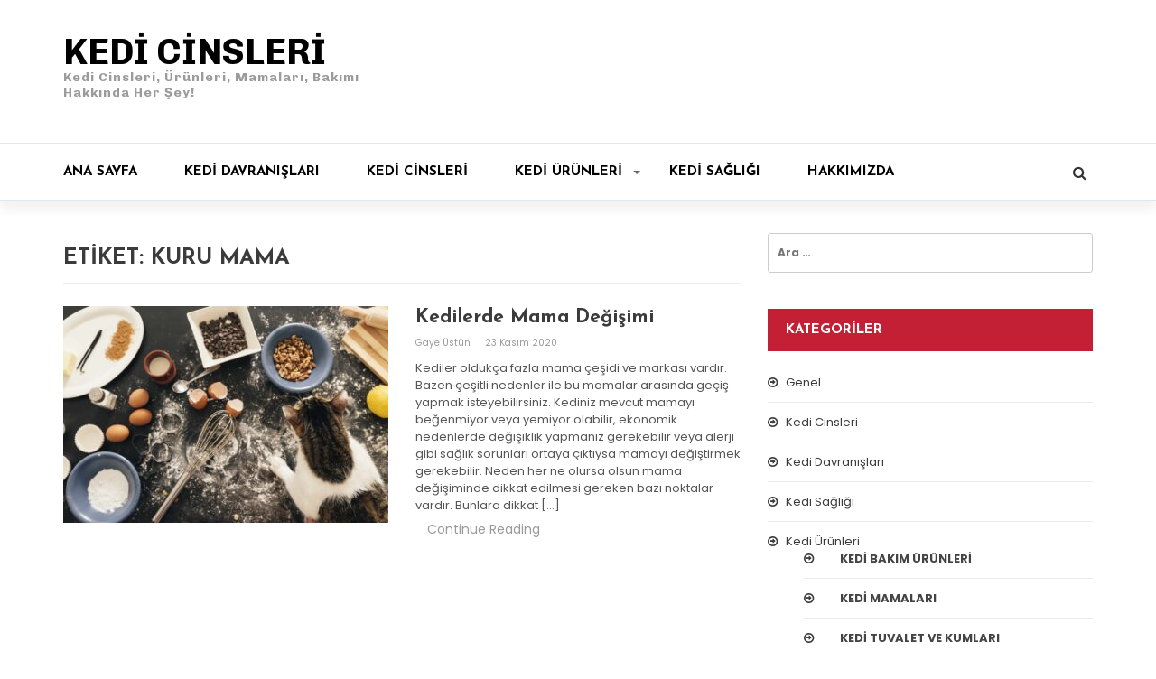

--- FILE ---
content_type: text/html; charset=UTF-8
request_url: https://kedicinsleri.net/e/kuru-mama/
body_size: 7746
content:
<!doctype html>
<html lang="tr">
<head>
	<meta charset="UTF-8">
	<meta name="viewport" content="width=device-width, initial-scale=1">
	<link rel="profile" href="http://gmpg.org/xfn/11">

	<meta name='robots' content='index, follow, max-image-preview:large, max-snippet:-1, max-video-preview:-1' />

	<!-- This site is optimized with the Yoast SEO plugin v19.10 - https://yoast.com/wordpress/plugins/seo/ -->
	<title>kuru mama arşivleri - Kedi Cinsleri</title>
	<link rel="canonical" href="https://kedicinsleri.net/e/kuru-mama/" />
	<meta property="og:locale" content="tr_TR" />
	<meta property="og:type" content="article" />
	<meta property="og:title" content="kuru mama arşivleri - Kedi Cinsleri" />
	<meta property="og:url" content="https://kedicinsleri.net/e/kuru-mama/" />
	<meta property="og:site_name" content="Kedi Cinsleri" />
	<meta name="twitter:card" content="summary_large_image" />
	<script type="application/ld+json" class="yoast-schema-graph">{"@context":"https://schema.org","@graph":[{"@type":"CollectionPage","@id":"https://kedicinsleri.net/e/kuru-mama/","url":"https://kedicinsleri.net/e/kuru-mama/","name":"kuru mama arşivleri - Kedi Cinsleri","isPartOf":{"@id":"https://kedicinsleri.net/#website"},"primaryImageOfPage":{"@id":"https://kedicinsleri.net/e/kuru-mama/#primaryimage"},"image":{"@id":"https://kedicinsleri.net/e/kuru-mama/#primaryimage"},"thumbnailUrl":"https://kedicinsleri.net/wp-content/uploads/2020/11/eating-cat-food-remains-6SCW688-1-min-scaled.jpg","breadcrumb":{"@id":"https://kedicinsleri.net/e/kuru-mama/#breadcrumb"},"inLanguage":"tr"},{"@type":"ImageObject","inLanguage":"tr","@id":"https://kedicinsleri.net/e/kuru-mama/#primaryimage","url":"https://kedicinsleri.net/wp-content/uploads/2020/11/eating-cat-food-remains-6SCW688-1-min-scaled.jpg","contentUrl":"https://kedicinsleri.net/wp-content/uploads/2020/11/eating-cat-food-remains-6SCW688-1-min-scaled.jpg","width":2560,"height":1709},{"@type":"BreadcrumbList","@id":"https://kedicinsleri.net/e/kuru-mama/#breadcrumb","itemListElement":[{"@type":"ListItem","position":1,"name":"Ana sayfa","item":"https://kedicinsleri.net/"},{"@type":"ListItem","position":2,"name":"kuru mama"}]},{"@type":"WebSite","@id":"https://kedicinsleri.net/#website","url":"https://kedicinsleri.net/","name":"Kedi Cinsleri","description":"Kedi Cinsleri, Ürünleri, Mamaları, Bakımı Hakkında Her Şey!","publisher":{"@id":"https://kedicinsleri.net/#/schema/person/a270b1328b8a542abbb0b86a82caff10"},"potentialAction":[{"@type":"SearchAction","target":{"@type":"EntryPoint","urlTemplate":"https://kedicinsleri.net/?s={search_term_string}"},"query-input":"required name=search_term_string"}],"inLanguage":"tr"},{"@type":["Person","Organization"],"@id":"https://kedicinsleri.net/#/schema/person/a270b1328b8a542abbb0b86a82caff10","name":"Gaye Üstün","image":{"@type":"ImageObject","inLanguage":"tr","@id":"https://kedicinsleri.net/#/schema/person/image/","url":"https://secure.gravatar.com/avatar/61fcd96ada963d426a302dd896cd2c90?s=96&d=mm&r=g","contentUrl":"https://secure.gravatar.com/avatar/61fcd96ada963d426a302dd896cd2c90?s=96&d=mm&r=g","caption":"Gaye Üstün"},"logo":{"@id":"https://kedicinsleri.net/#/schema/person/image/"},"sameAs":["http://kedicinsleri.net"]}]}</script>
	<!-- / Yoast SEO plugin. -->


<link rel='dns-prefetch' href='//fonts.googleapis.com' />
<link rel='dns-prefetch' href='//s.w.org' />
<link rel="alternate" type="application/rss+xml" title="Kedi Cinsleri &raquo; beslemesi" href="https://kedicinsleri.net/feed/" />
<link rel="alternate" type="application/rss+xml" title="Kedi Cinsleri &raquo; yorum beslemesi" href="https://kedicinsleri.net/comments/feed/" />
<link rel="alternate" type="application/rss+xml" title="Kedi Cinsleri &raquo; kuru mama etiket beslemesi" href="https://kedicinsleri.net/e/kuru-mama/feed/" />
<script type="text/javascript">
window._wpemojiSettings = {"baseUrl":"https:\/\/s.w.org\/images\/core\/emoji\/14.0.0\/72x72\/","ext":".png","svgUrl":"https:\/\/s.w.org\/images\/core\/emoji\/14.0.0\/svg\/","svgExt":".svg","source":{"concatemoji":"https:\/\/kedicinsleri.net\/wp-includes\/js\/wp-emoji-release.min.js?ver=6.0.11"}};
/*! This file is auto-generated */
!function(e,a,t){var n,r,o,i=a.createElement("canvas"),p=i.getContext&&i.getContext("2d");function s(e,t){var a=String.fromCharCode,e=(p.clearRect(0,0,i.width,i.height),p.fillText(a.apply(this,e),0,0),i.toDataURL());return p.clearRect(0,0,i.width,i.height),p.fillText(a.apply(this,t),0,0),e===i.toDataURL()}function c(e){var t=a.createElement("script");t.src=e,t.defer=t.type="text/javascript",a.getElementsByTagName("head")[0].appendChild(t)}for(o=Array("flag","emoji"),t.supports={everything:!0,everythingExceptFlag:!0},r=0;r<o.length;r++)t.supports[o[r]]=function(e){if(!p||!p.fillText)return!1;switch(p.textBaseline="top",p.font="600 32px Arial",e){case"flag":return s([127987,65039,8205,9895,65039],[127987,65039,8203,9895,65039])?!1:!s([55356,56826,55356,56819],[55356,56826,8203,55356,56819])&&!s([55356,57332,56128,56423,56128,56418,56128,56421,56128,56430,56128,56423,56128,56447],[55356,57332,8203,56128,56423,8203,56128,56418,8203,56128,56421,8203,56128,56430,8203,56128,56423,8203,56128,56447]);case"emoji":return!s([129777,127995,8205,129778,127999],[129777,127995,8203,129778,127999])}return!1}(o[r]),t.supports.everything=t.supports.everything&&t.supports[o[r]],"flag"!==o[r]&&(t.supports.everythingExceptFlag=t.supports.everythingExceptFlag&&t.supports[o[r]]);t.supports.everythingExceptFlag=t.supports.everythingExceptFlag&&!t.supports.flag,t.DOMReady=!1,t.readyCallback=function(){t.DOMReady=!0},t.supports.everything||(n=function(){t.readyCallback()},a.addEventListener?(a.addEventListener("DOMContentLoaded",n,!1),e.addEventListener("load",n,!1)):(e.attachEvent("onload",n),a.attachEvent("onreadystatechange",function(){"complete"===a.readyState&&t.readyCallback()})),(e=t.source||{}).concatemoji?c(e.concatemoji):e.wpemoji&&e.twemoji&&(c(e.twemoji),c(e.wpemoji)))}(window,document,window._wpemojiSettings);
</script>
<style type="text/css">
img.wp-smiley,
img.emoji {
	display: inline !important;
	border: none !important;
	box-shadow: none !important;
	height: 1em !important;
	width: 1em !important;
	margin: 0 0.07em !important;
	vertical-align: -0.1em !important;
	background: none !important;
	padding: 0 !important;
}
</style>
	<link rel='stylesheet' id='wp-block-library-css'  href='https://kedicinsleri.net/wp-includes/css/dist/block-library/style.min.css?ver=6.0.11' type='text/css' media='all' />
<style id='global-styles-inline-css' type='text/css'>
body{--wp--preset--color--black: #000000;--wp--preset--color--cyan-bluish-gray: #abb8c3;--wp--preset--color--white: #ffffff;--wp--preset--color--pale-pink: #f78da7;--wp--preset--color--vivid-red: #cf2e2e;--wp--preset--color--luminous-vivid-orange: #ff6900;--wp--preset--color--luminous-vivid-amber: #fcb900;--wp--preset--color--light-green-cyan: #7bdcb5;--wp--preset--color--vivid-green-cyan: #00d084;--wp--preset--color--pale-cyan-blue: #8ed1fc;--wp--preset--color--vivid-cyan-blue: #0693e3;--wp--preset--color--vivid-purple: #9b51e0;--wp--preset--gradient--vivid-cyan-blue-to-vivid-purple: linear-gradient(135deg,rgba(6,147,227,1) 0%,rgb(155,81,224) 100%);--wp--preset--gradient--light-green-cyan-to-vivid-green-cyan: linear-gradient(135deg,rgb(122,220,180) 0%,rgb(0,208,130) 100%);--wp--preset--gradient--luminous-vivid-amber-to-luminous-vivid-orange: linear-gradient(135deg,rgba(252,185,0,1) 0%,rgba(255,105,0,1) 100%);--wp--preset--gradient--luminous-vivid-orange-to-vivid-red: linear-gradient(135deg,rgba(255,105,0,1) 0%,rgb(207,46,46) 100%);--wp--preset--gradient--very-light-gray-to-cyan-bluish-gray: linear-gradient(135deg,rgb(238,238,238) 0%,rgb(169,184,195) 100%);--wp--preset--gradient--cool-to-warm-spectrum: linear-gradient(135deg,rgb(74,234,220) 0%,rgb(151,120,209) 20%,rgb(207,42,186) 40%,rgb(238,44,130) 60%,rgb(251,105,98) 80%,rgb(254,248,76) 100%);--wp--preset--gradient--blush-light-purple: linear-gradient(135deg,rgb(255,206,236) 0%,rgb(152,150,240) 100%);--wp--preset--gradient--blush-bordeaux: linear-gradient(135deg,rgb(254,205,165) 0%,rgb(254,45,45) 50%,rgb(107,0,62) 100%);--wp--preset--gradient--luminous-dusk: linear-gradient(135deg,rgb(255,203,112) 0%,rgb(199,81,192) 50%,rgb(65,88,208) 100%);--wp--preset--gradient--pale-ocean: linear-gradient(135deg,rgb(255,245,203) 0%,rgb(182,227,212) 50%,rgb(51,167,181) 100%);--wp--preset--gradient--electric-grass: linear-gradient(135deg,rgb(202,248,128) 0%,rgb(113,206,126) 100%);--wp--preset--gradient--midnight: linear-gradient(135deg,rgb(2,3,129) 0%,rgb(40,116,252) 100%);--wp--preset--duotone--dark-grayscale: url('#wp-duotone-dark-grayscale');--wp--preset--duotone--grayscale: url('#wp-duotone-grayscale');--wp--preset--duotone--purple-yellow: url('#wp-duotone-purple-yellow');--wp--preset--duotone--blue-red: url('#wp-duotone-blue-red');--wp--preset--duotone--midnight: url('#wp-duotone-midnight');--wp--preset--duotone--magenta-yellow: url('#wp-duotone-magenta-yellow');--wp--preset--duotone--purple-green: url('#wp-duotone-purple-green');--wp--preset--duotone--blue-orange: url('#wp-duotone-blue-orange');--wp--preset--font-size--small: 13px;--wp--preset--font-size--medium: 20px;--wp--preset--font-size--large: 36px;--wp--preset--font-size--x-large: 42px;}.has-black-color{color: var(--wp--preset--color--black) !important;}.has-cyan-bluish-gray-color{color: var(--wp--preset--color--cyan-bluish-gray) !important;}.has-white-color{color: var(--wp--preset--color--white) !important;}.has-pale-pink-color{color: var(--wp--preset--color--pale-pink) !important;}.has-vivid-red-color{color: var(--wp--preset--color--vivid-red) !important;}.has-luminous-vivid-orange-color{color: var(--wp--preset--color--luminous-vivid-orange) !important;}.has-luminous-vivid-amber-color{color: var(--wp--preset--color--luminous-vivid-amber) !important;}.has-light-green-cyan-color{color: var(--wp--preset--color--light-green-cyan) !important;}.has-vivid-green-cyan-color{color: var(--wp--preset--color--vivid-green-cyan) !important;}.has-pale-cyan-blue-color{color: var(--wp--preset--color--pale-cyan-blue) !important;}.has-vivid-cyan-blue-color{color: var(--wp--preset--color--vivid-cyan-blue) !important;}.has-vivid-purple-color{color: var(--wp--preset--color--vivid-purple) !important;}.has-black-background-color{background-color: var(--wp--preset--color--black) !important;}.has-cyan-bluish-gray-background-color{background-color: var(--wp--preset--color--cyan-bluish-gray) !important;}.has-white-background-color{background-color: var(--wp--preset--color--white) !important;}.has-pale-pink-background-color{background-color: var(--wp--preset--color--pale-pink) !important;}.has-vivid-red-background-color{background-color: var(--wp--preset--color--vivid-red) !important;}.has-luminous-vivid-orange-background-color{background-color: var(--wp--preset--color--luminous-vivid-orange) !important;}.has-luminous-vivid-amber-background-color{background-color: var(--wp--preset--color--luminous-vivid-amber) !important;}.has-light-green-cyan-background-color{background-color: var(--wp--preset--color--light-green-cyan) !important;}.has-vivid-green-cyan-background-color{background-color: var(--wp--preset--color--vivid-green-cyan) !important;}.has-pale-cyan-blue-background-color{background-color: var(--wp--preset--color--pale-cyan-blue) !important;}.has-vivid-cyan-blue-background-color{background-color: var(--wp--preset--color--vivid-cyan-blue) !important;}.has-vivid-purple-background-color{background-color: var(--wp--preset--color--vivid-purple) !important;}.has-black-border-color{border-color: var(--wp--preset--color--black) !important;}.has-cyan-bluish-gray-border-color{border-color: var(--wp--preset--color--cyan-bluish-gray) !important;}.has-white-border-color{border-color: var(--wp--preset--color--white) !important;}.has-pale-pink-border-color{border-color: var(--wp--preset--color--pale-pink) !important;}.has-vivid-red-border-color{border-color: var(--wp--preset--color--vivid-red) !important;}.has-luminous-vivid-orange-border-color{border-color: var(--wp--preset--color--luminous-vivid-orange) !important;}.has-luminous-vivid-amber-border-color{border-color: var(--wp--preset--color--luminous-vivid-amber) !important;}.has-light-green-cyan-border-color{border-color: var(--wp--preset--color--light-green-cyan) !important;}.has-vivid-green-cyan-border-color{border-color: var(--wp--preset--color--vivid-green-cyan) !important;}.has-pale-cyan-blue-border-color{border-color: var(--wp--preset--color--pale-cyan-blue) !important;}.has-vivid-cyan-blue-border-color{border-color: var(--wp--preset--color--vivid-cyan-blue) !important;}.has-vivid-purple-border-color{border-color: var(--wp--preset--color--vivid-purple) !important;}.has-vivid-cyan-blue-to-vivid-purple-gradient-background{background: var(--wp--preset--gradient--vivid-cyan-blue-to-vivid-purple) !important;}.has-light-green-cyan-to-vivid-green-cyan-gradient-background{background: var(--wp--preset--gradient--light-green-cyan-to-vivid-green-cyan) !important;}.has-luminous-vivid-amber-to-luminous-vivid-orange-gradient-background{background: var(--wp--preset--gradient--luminous-vivid-amber-to-luminous-vivid-orange) !important;}.has-luminous-vivid-orange-to-vivid-red-gradient-background{background: var(--wp--preset--gradient--luminous-vivid-orange-to-vivid-red) !important;}.has-very-light-gray-to-cyan-bluish-gray-gradient-background{background: var(--wp--preset--gradient--very-light-gray-to-cyan-bluish-gray) !important;}.has-cool-to-warm-spectrum-gradient-background{background: var(--wp--preset--gradient--cool-to-warm-spectrum) !important;}.has-blush-light-purple-gradient-background{background: var(--wp--preset--gradient--blush-light-purple) !important;}.has-blush-bordeaux-gradient-background{background: var(--wp--preset--gradient--blush-bordeaux) !important;}.has-luminous-dusk-gradient-background{background: var(--wp--preset--gradient--luminous-dusk) !important;}.has-pale-ocean-gradient-background{background: var(--wp--preset--gradient--pale-ocean) !important;}.has-electric-grass-gradient-background{background: var(--wp--preset--gradient--electric-grass) !important;}.has-midnight-gradient-background{background: var(--wp--preset--gradient--midnight) !important;}.has-small-font-size{font-size: var(--wp--preset--font-size--small) !important;}.has-medium-font-size{font-size: var(--wp--preset--font-size--medium) !important;}.has-large-font-size{font-size: var(--wp--preset--font-size--large) !important;}.has-x-large-font-size{font-size: var(--wp--preset--font-size--x-large) !important;}
</style>
<link rel='stylesheet' id='magazine-o-style-css'  href='https://kedicinsleri.net/wp-content/themes/magazine-o/style.css?ver=6.0.11' type='text/css' media='all' />
<link rel='stylesheet' id='bootstrap-css'  href='https://kedicinsleri.net/wp-content/themes/magazine-o/ocean-themes/assets/css/bootstrap.min.css?ver=6.0.11' type='text/css' media='all' />
<link rel='stylesheet' id='font-awesome-css'  href='https://kedicinsleri.net/wp-content/themes/magazine-o/ocean-themes/assets/css/font-awesome.min.css?ver=6.0.11' type='text/css' media='all' />
<link rel='stylesheet' id='magazine-o-fonts-css'  href='https://fonts.googleapis.com/css?family=Chivo%3A400%2C400i%2C700%2C700i%7CJosefin+Sans%3A400%2C400i%2C700%2C700i%7CPoppins%3A300%2C300i%2C400%2C400i%2C600%2C600i%2C700%2C700i%2C800%2C800i&#038;subset=latin%2Clatin-ext&#038;ver=6.0.11' type='text/css' media='all' />
<link rel='stylesheet' id='magazine-o-custom-css'  href='https://kedicinsleri.net/wp-content/themes/magazine-o/ocean-themes/assets/css/custom.css?ver=6.0.11' type='text/css' media='all' />
<link rel='stylesheet' id='magazine-o-color-css'  href='https://kedicinsleri.net/wp-content/themes/magazine-o/ocean-themes/assets/css/color.css?ver=6.0.11' type='text/css' media='all' />
<link rel='stylesheet' id='magazine-o-responsive-css'  href='https://kedicinsleri.net/wp-content/themes/magazine-o/ocean-themes/assets/css/responsive.css?ver=6.0.11' type='text/css' media='all' />
<link rel='stylesheet' id='magazine-o-print-css'  href='https://kedicinsleri.net/wp-content/themes/magazine-o/ocean-themes/assets/css/print.css?ver=6.0.11' type='text/css' media='all' />
<script type='text/javascript' src='https://kedicinsleri.net/wp-includes/js/jquery/jquery.min.js?ver=3.6.0' id='jquery-core-js'></script>
<script type='text/javascript' src='https://kedicinsleri.net/wp-includes/js/jquery/jquery-migrate.min.js?ver=3.3.2' id='jquery-migrate-js'></script>
<link rel="https://api.w.org/" href="https://kedicinsleri.net/wp-json/" /><link rel="alternate" type="application/json" href="https://kedicinsleri.net/wp-json/wp/v2/tags/83" /><link rel="EditURI" type="application/rsd+xml" title="RSD" href="https://kedicinsleri.net/xmlrpc.php?rsd" />
<link rel="wlwmanifest" type="application/wlwmanifest+xml" href="https://kedicinsleri.net/wp-includes/wlwmanifest.xml" /> 
<meta name="generator" content="WordPress 6.0.11" />
		<style type="text/css">
					.site-title a,
			.site-description {
				color: #a5a5a5;
			}
				</style>
		<link rel="icon" href="https://kedicinsleri.net/wp-content/uploads/2020/11/cropped-cat-and-a-small-kitten-P7D2UAG-min-scaled-1-32x32.jpg" sizes="32x32" />
<link rel="icon" href="https://kedicinsleri.net/wp-content/uploads/2020/11/cropped-cat-and-a-small-kitten-P7D2UAG-min-scaled-1-192x192.jpg" sizes="192x192" />
<link rel="apple-touch-icon" href="https://kedicinsleri.net/wp-content/uploads/2020/11/cropped-cat-and-a-small-kitten-P7D2UAG-min-scaled-1-180x180.jpg" />
<meta name="msapplication-TileImage" content="https://kedicinsleri.net/wp-content/uploads/2020/11/cropped-cat-and-a-small-kitten-P7D2UAG-min-scaled-1-270x270.jpg" />
</head>

<body class="archive tag tag-kuru-mama tag-83 hfeed">
				<!--header infobar-->
			<div class="hdr-infobar">
			    <div class="container">
			        <div class="row">
			        				        </div>
			    </div>
			</div>
			<!--/header infobar-->
	
	<!--header-->
	<div class="hdr" style="background-image: url(  ); background-size: cover;">
	    <div class="container">
	        <div class="row">
	            <div class="col-sm-4 col-xs-12">
	                <div id="logo">
								<a class="navbar-brand navbar-brand-text" href="https://kedicinsleri.net/" rel="home">
					<h1 class="site-title"><em>Kedi Cinsleri</em></h1>
					<h5 class="site-description">Kedi Cinsleri, Ürünleri, Mamaları, Bakımı Hakkında Her Şey!</h5>
				</a>

	                    
			</div>
	            </div>
	            	        </div>
	    </div>
	    <!--header nav-->
	    <div class="hdr-nav">
	        <div class="container">
	            <div class="row">
		            <div class="col-sm-12 col-xs-12">

		                <button type="button" class="navbar-toggle collapsed" data-toggle="collapse" data-target="#bs-example-navbar-collapse-1" aria-expanded="false">
		                  <span class="sr-only">Toggle navigation</span>
		                  <span class="icon-bar"></span>
		                  <span class="icon-bar"></span>
		                  <span class="icon-bar"></span>
		                </button>

				<!--navbar-->
		                <div id="bs-example-navbar-collapse-1" class="collapse navbar-collapse"><ul id="menu-ust-menu" class="nav navbar-nav"><li itemscope="itemscope" itemtype="https://www.schema.org/SiteNavigationElement" id="menu-item-698" class="menu-item menu-item-type-custom menu-item-object-custom menu-item-home menu-item-698"><a title="Ana Sayfa" href="https://kedicinsleri.net">Ana Sayfa</a></li>
<li itemscope="itemscope" itemtype="https://www.schema.org/SiteNavigationElement" id="menu-item-856" class="menu-item menu-item-type-taxonomy menu-item-object-category menu-item-856"><a title="Kedi Davranışları" href="https://kedicinsleri.net/k/kedi-davranislari/">Kedi Davranışları</a></li>
<li itemscope="itemscope" itemtype="https://www.schema.org/SiteNavigationElement" id="menu-item-10" class="menu-item menu-item-type-taxonomy menu-item-object-category menu-item-10"><a title="Kedi Cinsleri" href="https://kedicinsleri.net/k/kedi-cinsleri/">Kedi Cinsleri</a></li>
<li itemscope="itemscope" itemtype="https://www.schema.org/SiteNavigationElement" id="menu-item-11" class="menu-item menu-item-type-taxonomy menu-item-object-category menu-item-has-children menu-item-11 dropdown"><a title="Kedi Ürünleri" href="https://kedicinsleri.net/k/kedi-urunleri/" aria-haspopup="true">Kedi Ürünleri <span class="caret"></span></a>
<ul role="menu" class=" dropdown-menu" >
	<li itemscope="itemscope" itemtype="https://www.schema.org/SiteNavigationElement" id="menu-item-13" class="menu-item menu-item-type-taxonomy menu-item-object-category menu-item-13"><a title="Kedi Mamaları" href="https://kedicinsleri.net/k/kedi-urunleri/kedi-mamalari/">Kedi Mamaları</a></li>
	<li itemscope="itemscope" itemtype="https://www.schema.org/SiteNavigationElement" id="menu-item-14" class="menu-item menu-item-type-taxonomy menu-item-object-category menu-item-14"><a title="Kedi Tuvalet ve Kumları" href="https://kedicinsleri.net/k/kedi-urunleri/kedi-tuvalet-kum/">Kedi Tuvalet ve Kumları</a></li>
	<li itemscope="itemscope" itemtype="https://www.schema.org/SiteNavigationElement" id="menu-item-12" class="menu-item menu-item-type-taxonomy menu-item-object-category menu-item-12"><a title="Kedi Bakım Ürünleri" href="https://kedicinsleri.net/k/kedi-urunleri/kedi-bakim-urunleri/">Kedi Bakım Ürünleri</a></li>
</ul>
</li>
<li itemscope="itemscope" itemtype="https://www.schema.org/SiteNavigationElement" id="menu-item-15" class="menu-item menu-item-type-taxonomy menu-item-object-category menu-item-15"><a title="Kedi Sağlığı" href="https://kedicinsleri.net/k/kedi-sagligi/">Kedi Sağlığı</a></li>
<li itemscope="itemscope" itemtype="https://www.schema.org/SiteNavigationElement" id="menu-item-25" class="menu-item menu-item-type-post_type menu-item-object-page menu-item-25"><a title="Hakkımızda" href="https://kedicinsleri.net/hakkimizda/">Hakkımızda</a></li>
</ul></div>				    <!--/navbar-->

		                    <!--search div-->
		                    <div class="hdr-search">
		                        <!-- Button trigger modal -->
		                        <button type="button" data-toggle="modal" data-target="#myModal" class="btn btn-default navbar-btn">
		                            <i class="fa fa-search" aria-hidden="true"></i>
		                        </button>
		                        <!-- Modal -->
		                        <div class="modal fade" id="myModal" tabindex="-1" role="dialog" aria-labelledby="myModalLabel" style="display: none;">
		                          <div class="modal-dialog" role="document">
		                            <div class="modal-content">
		                              <div class="modal-header">
		                                <button type="button" class="close" data-dismiss="modal" aria-label="Close"><span aria-hidden="true">x</span></button>
		                              </div>
		                              <div class="modal-body">

		                                <h1>Search</h1>
		                                <form class="navbar-form " role="search">
		                                  <div class="form-group">
		                                    <input class="form-control" placeholder="Search" type="text" name="s">
		                                  </div>
		                                  <button type="submit" class="btn btn-default">Submit</button>
		                                </form>

		                              </div>

		                            </div>
		                          </div>
		                        </div>
		                    </div>
		                    <!--/search div-->

		            </div>
	        	</div>
	        </div>
	    </div>
	    <!--header nav-->
	</div>
	<!--/header-->

<div class="main-page">
    <div class="container">

        <div class="row">
            
            <!--primary inside -->
            <div class="col-md-8 col-sm-8 col-xs-12">
                <div class="primary">
                    <!--block layout d, block archive layout a-->
                    <div class="block block-layout-d block-archive block-archive-layout-a">
                        <!--block title -->
                        <div class="archive-title-con">
                            <div class="archive-title">
                                Etiket: <span>kuru mama</span>                            </div>
                        </div>
                        <!--/block title -->
                        <!--block main -->
                        <div class="block-main-container">
                            <div class="row">
                                <div class="col-sm-12 col-xs-12">
                                    	<article class="post-grid post-wrap">
		<div id="post-836" class="post-836 post type-post status-publish format-standard has-post-thumbnail hentry category-kedi-mamalari tag-islak-mama tag-kedi tag-kedi-mamasi tag-kedilerde-mama tag-kedimamasidegisimi tag-kuru-mama tag-mama-degisimi tag-yas-mama">
		<div class="post-header">
								<div class="thumbnail post-thumb">
					    <a class="image-link" href="https://kedicinsleri.net/kedilerde-mama-degisimi/">
					        <img width="360" height="240" src="https://kedicinsleri.net/wp-content/uploads/2020/11/eating-cat-food-remains-6SCW688-1-min-360x240.jpg" class="img-responsive wp-post-image" alt="" srcset="https://kedicinsleri.net/wp-content/uploads/2020/11/eating-cat-food-remains-6SCW688-1-min-360x240.jpg 360w, https://kedicinsleri.net/wp-content/uploads/2020/11/eating-cat-food-remains-6SCW688-1-min-300x200.jpg 300w, https://kedicinsleri.net/wp-content/uploads/2020/11/eating-cat-food-remains-6SCW688-1-min-1024x684.jpg 1024w, https://kedicinsleri.net/wp-content/uploads/2020/11/eating-cat-food-remains-6SCW688-1-min-768x513.jpg 768w, https://kedicinsleri.net/wp-content/uploads/2020/11/eating-cat-food-remains-6SCW688-1-min-1536x1025.jpg 1536w, https://kedicinsleri.net/wp-content/uploads/2020/11/eating-cat-food-remains-6SCW688-1-min-2048x1367.jpg 2048w" sizes="(max-width: 360px) 100vw, 360px" />					    </a>
					</div>
						<a href="https://kedicinsleri.net/kedilerde-mama-degisimi/">
			    <h2>Kedilerde Mama Değişimi</h2>
			</a>
			<div class="post-meta post-meta-a">
			    <span class="meta-item post-author">
					<a href="https://kedicinsleri.net/author/admin/" alt="">
						Gaye Üstün					</a>
				</span>
				<span class="meta-item post-date">23 Kasım 2020</span>
			</div>
			</div>
			<div class="post-content">
			    <p>Kediler oldukça fazla mama çeşidi ve markası vardır. Bazen çeşitli nedenler ile bu mamalar arasında geçiş yapmak isteyebilirsiniz. Kediniz mevcut mamayı beğenmiyor veya yemiyor olabilir, ekonomik nedenlerde değişiklik yapmanız gerekebilir veya alerji gibi sağlık sorunları ortaya çıktıysa mamayı değiştirmek gerekebilir. Neden her ne olursa olsun mama değişiminde dikkat edilmesi gereken bazı noktalar vardır. Bunlara dikkat [&hellip;]</p>
			    <a href="https://kedicinsleri.net/kedilerde-mama-degisimi/" class="btn">Continue Reading</a>
			</div>
		</div>
    </article>                                </div>
                            </div>
                        </div>
                        <!--/block main -->

                    </div>
                    <!--/block layout -->

                </div>
            </div>
            <!--/primary inside
            =================-->


            <!--sidebar inside
            =================-->
            <div class="col-md-4 col-sm-4 col-xs-12">
    <div class="sidebar">
        <div class="sidebar-inner">
			<aside id="search-2" class="widget widget_search"><form role="search" method="get" class="search-form" action="https://kedicinsleri.net/">
				<label>
					<span class="screen-reader-text">Arama:</span>
					<input type="search" class="search-field" placeholder="Ara &hellip;" value="" name="s" />
				</label>
				<input type="submit" class="search-submit" value="Ara" />
			</form></aside><aside id="categories-7" class="widget widget_categories"><div class="widget-title"><h3>Kategoriler</h3></div>
			<ul>
					<li class="cat-item cat-item-1"><a href="https://kedicinsleri.net/k/genel/">Genel</a>
</li>
	<li class="cat-item cat-item-2"><a href="https://kedicinsleri.net/k/kedi-cinsleri/">Kedi Cinsleri</a>
</li>
	<li class="cat-item cat-item-91"><a href="https://kedicinsleri.net/k/kedi-davranislari/">Kedi Davranışları</a>
</li>
	<li class="cat-item cat-item-8"><a href="https://kedicinsleri.net/k/kedi-sagligi/">Kedi Sağlığı</a>
</li>
	<li class="cat-item cat-item-3"><a href="https://kedicinsleri.net/k/kedi-urunleri/">Kedi Ürünleri</a>
<ul class='children'>
	<li class="cat-item cat-item-6"><a href="https://kedicinsleri.net/k/kedi-urunleri/kedi-bakim-urunleri/">Kedi Bakım Ürünleri</a>
</li>
	<li class="cat-item cat-item-4"><a href="https://kedicinsleri.net/k/kedi-urunleri/kedi-mamalari/">Kedi Mamaları</a>
</li>
	<li class="cat-item cat-item-5"><a href="https://kedicinsleri.net/k/kedi-urunleri/kedi-tuvalet-kum/">Kedi Tuvalet ve Kumları</a>
</li>
</ul>
</li>
			</ul>

			</aside>
		<aside id="recent-posts-2" class="widget widget_recent_entries">
		<div class="widget-title"><h3>Son Yazılar</h3></div>
		<ul>
											<li>
					<a href="https://kedicinsleri.net/hareketsiz-kediler-icin-ne-yapilmali/">Hareketsiz Kediler İçin Ne Yapılmalı?</a>
									</li>
											<li>
					<a href="https://kedicinsleri.net/kediler-usur-mu/">Kediler Üşür Mü?</a>
									</li>
											<li>
					<a href="https://kedicinsleri.net/buyumeyen-kedi-cinsleri/">Büyümeyen Kedi Cinsleri</a>
									</li>
											<li>
					<a href="https://kedicinsleri.net/kedilerde-bobrek-tasi/">Kedilerde Böbrek Taşı</a>
									</li>
											<li>
					<a href="https://kedicinsleri.net/kedilerin-zehirlendigi-nasil-anlasilir/">Kedilerin Zehirlendiği Nasıl Anlaşılır?</a>
									</li>
					</ul>

		</aside><aside id="archives-4" class="widget widget_archive"><div class="widget-title"><h3>Arşiv</h3></div>
			<ul>
					<li><a href='https://kedicinsleri.net/2023/05/'>Mayıs 2023</a></li>
	<li><a href='https://kedicinsleri.net/2023/04/'>Nisan 2023</a></li>
	<li><a href='https://kedicinsleri.net/2023/03/'>Mart 2023</a></li>
	<li><a href='https://kedicinsleri.net/2023/01/'>Ocak 2023</a></li>
	<li><a href='https://kedicinsleri.net/2022/12/'>Aralık 2022</a></li>
	<li><a href='https://kedicinsleri.net/2022/11/'>Kasım 2022</a></li>
	<li><a href='https://kedicinsleri.net/2022/10/'>Ekim 2022</a></li>
	<li><a href='https://kedicinsleri.net/2022/09/'>Eylül 2022</a></li>
	<li><a href='https://kedicinsleri.net/2022/08/'>Ağustos 2022</a></li>
	<li><a href='https://kedicinsleri.net/2022/07/'>Temmuz 2022</a></li>
	<li><a href='https://kedicinsleri.net/2022/06/'>Haziran 2022</a></li>
	<li><a href='https://kedicinsleri.net/2022/05/'>Mayıs 2022</a></li>
	<li><a href='https://kedicinsleri.net/2022/04/'>Nisan 2022</a></li>
	<li><a href='https://kedicinsleri.net/2022/03/'>Mart 2022</a></li>
	<li><a href='https://kedicinsleri.net/2022/02/'>Şubat 2022</a></li>
	<li><a href='https://kedicinsleri.net/2022/01/'>Ocak 2022</a></li>
	<li><a href='https://kedicinsleri.net/2021/12/'>Aralık 2021</a></li>
	<li><a href='https://kedicinsleri.net/2021/11/'>Kasım 2021</a></li>
	<li><a href='https://kedicinsleri.net/2021/10/'>Ekim 2021</a></li>
	<li><a href='https://kedicinsleri.net/2021/09/'>Eylül 2021</a></li>
	<li><a href='https://kedicinsleri.net/2021/08/'>Ağustos 2021</a></li>
	<li><a href='https://kedicinsleri.net/2021/07/'>Temmuz 2021</a></li>
	<li><a href='https://kedicinsleri.net/2021/06/'>Haziran 2021</a></li>
	<li><a href='https://kedicinsleri.net/2021/05/'>Mayıs 2021</a></li>
	<li><a href='https://kedicinsleri.net/2021/04/'>Nisan 2021</a></li>
	<li><a href='https://kedicinsleri.net/2021/03/'>Mart 2021</a></li>
	<li><a href='https://kedicinsleri.net/2021/02/'>Şubat 2021</a></li>
	<li><a href='https://kedicinsleri.net/2021/01/'>Ocak 2021</a></li>
	<li><a href='https://kedicinsleri.net/2020/12/'>Aralık 2020</a></li>
	<li><a href='https://kedicinsleri.net/2020/11/'>Kasım 2020</a></li>
			</ul>

			</aside>		</div>
	</div>
</div>
            <!--/sidebar inside
            =================-->

        </div>


        <div class="row">
                    </div>

    </div>
</div>


	<footer>
	    <div class="container">
	    		        <div class="row">
	            <div class="ft-btm">
	                <div class="col-xs-12 ft-hr">
	                    <hr/>
	                </div>
	                <div class="col-sm-6 col-xs-12">
	                    <div class="copyright">
	                       <a href="https://wordpress.org/">Proudly powered by WordPress</a>
							<span class="sep"> | </span>
							Theme: Magazine O by <a href="http://ocean-themes.com">Ocean Themes</a>.	                    </div>
	                </div>
	                <div class="col-sm-6 col-xs-12">
	                    <div class="ft-menu">
	                    	<div class="menu-footer-nav-container"><ul id="menu-footer-nav" class="menu"><li id="menu-item-393" class="menu-item menu-item-type-post_type menu-item-object-page menu-item-home menu-item-393"><a href="https://kedicinsleri.net/">Home</a></li>
<li id="menu-item-868" class="menu-item menu-item-type-post_type menu-item-object-page menu-item-868"><a href="https://kedicinsleri.net/hakkimizda/">Hakkımızda</a></li>
</ul></div>	                    </div>
	                </div>
	            </div>
	        </div>
	    </div>
	</footer>

<script type='text/javascript' src='https://kedicinsleri.net/wp-content/themes/magazine-o/js/skip-link-focus-fix.js?ver=20151215' id='magazine-o-skip-link-focus-fix-js'></script>
<script type='text/javascript' src='https://kedicinsleri.net/wp-content/themes/magazine-o/ocean-themes/assets/js/bootstrap.min.js?ver=20151215' id='bootstrap-js'></script>
<script type='text/javascript' src='https://kedicinsleri.net/wp-content/themes/magazine-o/ocean-themes/assets/js/owl.carousel.min.js?ver=20151215' id='owl-js'></script>
<!-- Yandex.Metrika counter -->
<script type="text/javascript" >
   (function(m,e,t,r,i,k,a){m[i]=m[i]||function(){(m[i].a=m[i].a||[]).push(arguments)};
   m[i].l=1*new Date();k=e.createElement(t),a=e.getElementsByTagName(t)[0],k.async=1,k.src=r,a.parentNode.insertBefore(k,a)})
   (window, document, "script", "https://mc.yandex.ru/metrika/tag.js", "ym");

   ym(70479655, "init", {
        clickmap:true,
        trackLinks:true,
        accurateTrackBounce:true,
        webvisor:true
   });
</script>
<noscript><div><img src="https://mc.yandex.ru/watch/70479655" style="position:absolute; left:-9999px;" alt="" /></div></noscript>
<!-- /Yandex.Metrika counter -->
</body>
</html>

<!-- Page generated by LiteSpeed Cache 5.3 on 2026-01-21 02:18:02 -->